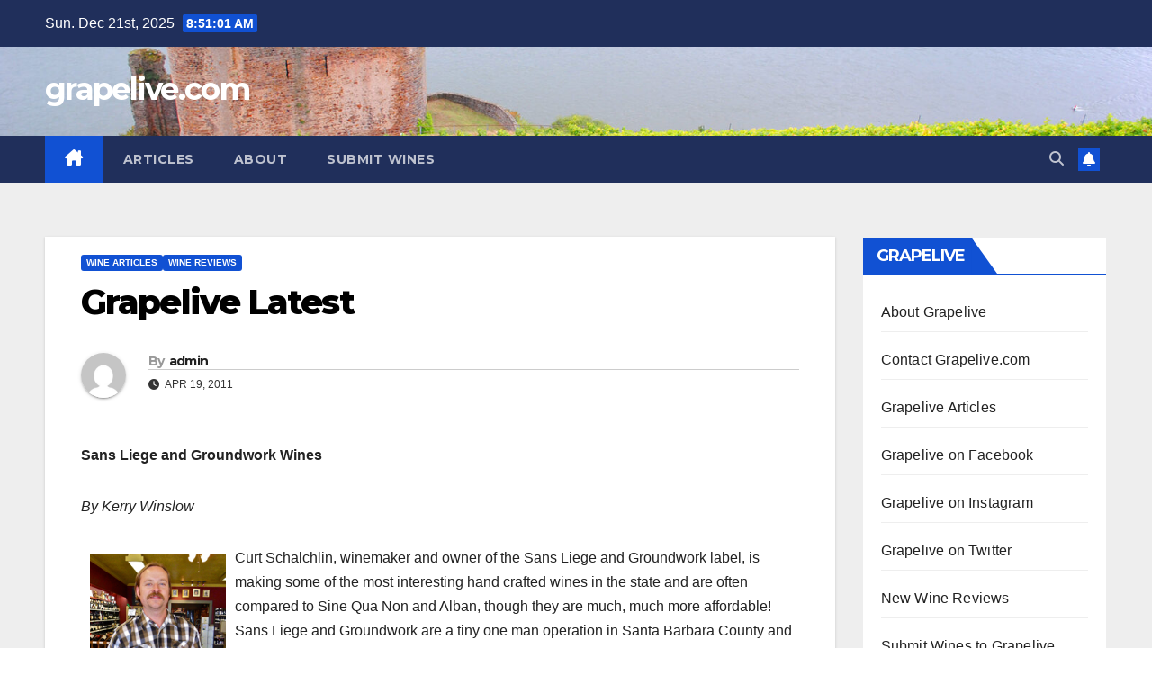

--- FILE ---
content_type: text/html; charset=UTF-8
request_url: https://www.grapelive.com/grapelive-latest-168/
body_size: 14190
content:
<!DOCTYPE html>
<html lang="en">
<head>
<meta charset="UTF-8">
<meta name="viewport" content="width=device-width, initial-scale=1">
<link rel="profile" href="https://gmpg.org/xfn/11">
<title>Grapelive Latest &#8211; grapelive.com</title>
<meta name='robots' content='max-image-preview:large' />
<link rel='dns-prefetch' href='//fonts.googleapis.com' />
<link rel="alternate" type="application/rss+xml" title="grapelive.com &raquo; Feed" href="https://www.grapelive.com/feed/" />
<link rel="alternate" type="application/rss+xml" title="grapelive.com &raquo; Comments Feed" href="https://www.grapelive.com/comments/feed/" />
<link rel="alternate" title="oEmbed (JSON)" type="application/json+oembed" href="https://www.grapelive.com/wp-json/oembed/1.0/embed?url=https%3A%2F%2Fwww.grapelive.com%2Fgrapelive-latest-168%2F" />
<link rel="alternate" title="oEmbed (XML)" type="text/xml+oembed" href="https://www.grapelive.com/wp-json/oembed/1.0/embed?url=https%3A%2F%2Fwww.grapelive.com%2Fgrapelive-latest-168%2F&#038;format=xml" />
<style id='wp-img-auto-sizes-contain-inline-css'>
img:is([sizes=auto i],[sizes^="auto," i]){contain-intrinsic-size:3000px 1500px}
/*# sourceURL=wp-img-auto-sizes-contain-inline-css */
</style>
<style id='wp-emoji-styles-inline-css'>

	img.wp-smiley, img.emoji {
		display: inline !important;
		border: none !important;
		box-shadow: none !important;
		height: 1em !important;
		width: 1em !important;
		margin: 0 0.07em !important;
		vertical-align: -0.1em !important;
		background: none !important;
		padding: 0 !important;
	}
/*# sourceURL=wp-emoji-styles-inline-css */
</style>
<style id='wp-block-library-inline-css'>
:root{--wp-block-synced-color:#7a00df;--wp-block-synced-color--rgb:122,0,223;--wp-bound-block-color:var(--wp-block-synced-color);--wp-editor-canvas-background:#ddd;--wp-admin-theme-color:#007cba;--wp-admin-theme-color--rgb:0,124,186;--wp-admin-theme-color-darker-10:#006ba1;--wp-admin-theme-color-darker-10--rgb:0,107,160.5;--wp-admin-theme-color-darker-20:#005a87;--wp-admin-theme-color-darker-20--rgb:0,90,135;--wp-admin-border-width-focus:2px}@media (min-resolution:192dpi){:root{--wp-admin-border-width-focus:1.5px}}.wp-element-button{cursor:pointer}:root .has-very-light-gray-background-color{background-color:#eee}:root .has-very-dark-gray-background-color{background-color:#313131}:root .has-very-light-gray-color{color:#eee}:root .has-very-dark-gray-color{color:#313131}:root .has-vivid-green-cyan-to-vivid-cyan-blue-gradient-background{background:linear-gradient(135deg,#00d084,#0693e3)}:root .has-purple-crush-gradient-background{background:linear-gradient(135deg,#34e2e4,#4721fb 50%,#ab1dfe)}:root .has-hazy-dawn-gradient-background{background:linear-gradient(135deg,#faaca8,#dad0ec)}:root .has-subdued-olive-gradient-background{background:linear-gradient(135deg,#fafae1,#67a671)}:root .has-atomic-cream-gradient-background{background:linear-gradient(135deg,#fdd79a,#004a59)}:root .has-nightshade-gradient-background{background:linear-gradient(135deg,#330968,#31cdcf)}:root .has-midnight-gradient-background{background:linear-gradient(135deg,#020381,#2874fc)}:root{--wp--preset--font-size--normal:16px;--wp--preset--font-size--huge:42px}.has-regular-font-size{font-size:1em}.has-larger-font-size{font-size:2.625em}.has-normal-font-size{font-size:var(--wp--preset--font-size--normal)}.has-huge-font-size{font-size:var(--wp--preset--font-size--huge)}.has-text-align-center{text-align:center}.has-text-align-left{text-align:left}.has-text-align-right{text-align:right}.has-fit-text{white-space:nowrap!important}#end-resizable-editor-section{display:none}.aligncenter{clear:both}.items-justified-left{justify-content:flex-start}.items-justified-center{justify-content:center}.items-justified-right{justify-content:flex-end}.items-justified-space-between{justify-content:space-between}.screen-reader-text{border:0;clip-path:inset(50%);height:1px;margin:-1px;overflow:hidden;padding:0;position:absolute;width:1px;word-wrap:normal!important}.screen-reader-text:focus{background-color:#ddd;clip-path:none;color:#444;display:block;font-size:1em;height:auto;left:5px;line-height:normal;padding:15px 23px 14px;text-decoration:none;top:5px;width:auto;z-index:100000}html :where(.has-border-color){border-style:solid}html :where([style*=border-top-color]){border-top-style:solid}html :where([style*=border-right-color]){border-right-style:solid}html :where([style*=border-bottom-color]){border-bottom-style:solid}html :where([style*=border-left-color]){border-left-style:solid}html :where([style*=border-width]){border-style:solid}html :where([style*=border-top-width]){border-top-style:solid}html :where([style*=border-right-width]){border-right-style:solid}html :where([style*=border-bottom-width]){border-bottom-style:solid}html :where([style*=border-left-width]){border-left-style:solid}html :where(img[class*=wp-image-]){height:auto;max-width:100%}:where(figure){margin:0 0 1em}html :where(.is-position-sticky){--wp-admin--admin-bar--position-offset:var(--wp-admin--admin-bar--height,0px)}@media screen and (max-width:600px){html :where(.is-position-sticky){--wp-admin--admin-bar--position-offset:0px}}

/*# sourceURL=wp-block-library-inline-css */
</style><style id='global-styles-inline-css'>
:root{--wp--preset--aspect-ratio--square: 1;--wp--preset--aspect-ratio--4-3: 4/3;--wp--preset--aspect-ratio--3-4: 3/4;--wp--preset--aspect-ratio--3-2: 3/2;--wp--preset--aspect-ratio--2-3: 2/3;--wp--preset--aspect-ratio--16-9: 16/9;--wp--preset--aspect-ratio--9-16: 9/16;--wp--preset--color--black: #000000;--wp--preset--color--cyan-bluish-gray: #abb8c3;--wp--preset--color--white: #ffffff;--wp--preset--color--pale-pink: #f78da7;--wp--preset--color--vivid-red: #cf2e2e;--wp--preset--color--luminous-vivid-orange: #ff6900;--wp--preset--color--luminous-vivid-amber: #fcb900;--wp--preset--color--light-green-cyan: #7bdcb5;--wp--preset--color--vivid-green-cyan: #00d084;--wp--preset--color--pale-cyan-blue: #8ed1fc;--wp--preset--color--vivid-cyan-blue: #0693e3;--wp--preset--color--vivid-purple: #9b51e0;--wp--preset--gradient--vivid-cyan-blue-to-vivid-purple: linear-gradient(135deg,rgb(6,147,227) 0%,rgb(155,81,224) 100%);--wp--preset--gradient--light-green-cyan-to-vivid-green-cyan: linear-gradient(135deg,rgb(122,220,180) 0%,rgb(0,208,130) 100%);--wp--preset--gradient--luminous-vivid-amber-to-luminous-vivid-orange: linear-gradient(135deg,rgb(252,185,0) 0%,rgb(255,105,0) 100%);--wp--preset--gradient--luminous-vivid-orange-to-vivid-red: linear-gradient(135deg,rgb(255,105,0) 0%,rgb(207,46,46) 100%);--wp--preset--gradient--very-light-gray-to-cyan-bluish-gray: linear-gradient(135deg,rgb(238,238,238) 0%,rgb(169,184,195) 100%);--wp--preset--gradient--cool-to-warm-spectrum: linear-gradient(135deg,rgb(74,234,220) 0%,rgb(151,120,209) 20%,rgb(207,42,186) 40%,rgb(238,44,130) 60%,rgb(251,105,98) 80%,rgb(254,248,76) 100%);--wp--preset--gradient--blush-light-purple: linear-gradient(135deg,rgb(255,206,236) 0%,rgb(152,150,240) 100%);--wp--preset--gradient--blush-bordeaux: linear-gradient(135deg,rgb(254,205,165) 0%,rgb(254,45,45) 50%,rgb(107,0,62) 100%);--wp--preset--gradient--luminous-dusk: linear-gradient(135deg,rgb(255,203,112) 0%,rgb(199,81,192) 50%,rgb(65,88,208) 100%);--wp--preset--gradient--pale-ocean: linear-gradient(135deg,rgb(255,245,203) 0%,rgb(182,227,212) 50%,rgb(51,167,181) 100%);--wp--preset--gradient--electric-grass: linear-gradient(135deg,rgb(202,248,128) 0%,rgb(113,206,126) 100%);--wp--preset--gradient--midnight: linear-gradient(135deg,rgb(2,3,129) 0%,rgb(40,116,252) 100%);--wp--preset--font-size--small: 13px;--wp--preset--font-size--medium: 20px;--wp--preset--font-size--large: 36px;--wp--preset--font-size--x-large: 42px;--wp--preset--spacing--20: 0.44rem;--wp--preset--spacing--30: 0.67rem;--wp--preset--spacing--40: 1rem;--wp--preset--spacing--50: 1.5rem;--wp--preset--spacing--60: 2.25rem;--wp--preset--spacing--70: 3.38rem;--wp--preset--spacing--80: 5.06rem;--wp--preset--shadow--natural: 6px 6px 9px rgba(0, 0, 0, 0.2);--wp--preset--shadow--deep: 12px 12px 50px rgba(0, 0, 0, 0.4);--wp--preset--shadow--sharp: 6px 6px 0px rgba(0, 0, 0, 0.2);--wp--preset--shadow--outlined: 6px 6px 0px -3px rgb(255, 255, 255), 6px 6px rgb(0, 0, 0);--wp--preset--shadow--crisp: 6px 6px 0px rgb(0, 0, 0);}:root :where(.is-layout-flow) > :first-child{margin-block-start: 0;}:root :where(.is-layout-flow) > :last-child{margin-block-end: 0;}:root :where(.is-layout-flow) > *{margin-block-start: 24px;margin-block-end: 0;}:root :where(.is-layout-constrained) > :first-child{margin-block-start: 0;}:root :where(.is-layout-constrained) > :last-child{margin-block-end: 0;}:root :where(.is-layout-constrained) > *{margin-block-start: 24px;margin-block-end: 0;}:root :where(.is-layout-flex){gap: 24px;}:root :where(.is-layout-grid){gap: 24px;}body .is-layout-flex{display: flex;}.is-layout-flex{flex-wrap: wrap;align-items: center;}.is-layout-flex > :is(*, div){margin: 0;}body .is-layout-grid{display: grid;}.is-layout-grid > :is(*, div){margin: 0;}.has-black-color{color: var(--wp--preset--color--black) !important;}.has-cyan-bluish-gray-color{color: var(--wp--preset--color--cyan-bluish-gray) !important;}.has-white-color{color: var(--wp--preset--color--white) !important;}.has-pale-pink-color{color: var(--wp--preset--color--pale-pink) !important;}.has-vivid-red-color{color: var(--wp--preset--color--vivid-red) !important;}.has-luminous-vivid-orange-color{color: var(--wp--preset--color--luminous-vivid-orange) !important;}.has-luminous-vivid-amber-color{color: var(--wp--preset--color--luminous-vivid-amber) !important;}.has-light-green-cyan-color{color: var(--wp--preset--color--light-green-cyan) !important;}.has-vivid-green-cyan-color{color: var(--wp--preset--color--vivid-green-cyan) !important;}.has-pale-cyan-blue-color{color: var(--wp--preset--color--pale-cyan-blue) !important;}.has-vivid-cyan-blue-color{color: var(--wp--preset--color--vivid-cyan-blue) !important;}.has-vivid-purple-color{color: var(--wp--preset--color--vivid-purple) !important;}.has-black-background-color{background-color: var(--wp--preset--color--black) !important;}.has-cyan-bluish-gray-background-color{background-color: var(--wp--preset--color--cyan-bluish-gray) !important;}.has-white-background-color{background-color: var(--wp--preset--color--white) !important;}.has-pale-pink-background-color{background-color: var(--wp--preset--color--pale-pink) !important;}.has-vivid-red-background-color{background-color: var(--wp--preset--color--vivid-red) !important;}.has-luminous-vivid-orange-background-color{background-color: var(--wp--preset--color--luminous-vivid-orange) !important;}.has-luminous-vivid-amber-background-color{background-color: var(--wp--preset--color--luminous-vivid-amber) !important;}.has-light-green-cyan-background-color{background-color: var(--wp--preset--color--light-green-cyan) !important;}.has-vivid-green-cyan-background-color{background-color: var(--wp--preset--color--vivid-green-cyan) !important;}.has-pale-cyan-blue-background-color{background-color: var(--wp--preset--color--pale-cyan-blue) !important;}.has-vivid-cyan-blue-background-color{background-color: var(--wp--preset--color--vivid-cyan-blue) !important;}.has-vivid-purple-background-color{background-color: var(--wp--preset--color--vivid-purple) !important;}.has-black-border-color{border-color: var(--wp--preset--color--black) !important;}.has-cyan-bluish-gray-border-color{border-color: var(--wp--preset--color--cyan-bluish-gray) !important;}.has-white-border-color{border-color: var(--wp--preset--color--white) !important;}.has-pale-pink-border-color{border-color: var(--wp--preset--color--pale-pink) !important;}.has-vivid-red-border-color{border-color: var(--wp--preset--color--vivid-red) !important;}.has-luminous-vivid-orange-border-color{border-color: var(--wp--preset--color--luminous-vivid-orange) !important;}.has-luminous-vivid-amber-border-color{border-color: var(--wp--preset--color--luminous-vivid-amber) !important;}.has-light-green-cyan-border-color{border-color: var(--wp--preset--color--light-green-cyan) !important;}.has-vivid-green-cyan-border-color{border-color: var(--wp--preset--color--vivid-green-cyan) !important;}.has-pale-cyan-blue-border-color{border-color: var(--wp--preset--color--pale-cyan-blue) !important;}.has-vivid-cyan-blue-border-color{border-color: var(--wp--preset--color--vivid-cyan-blue) !important;}.has-vivid-purple-border-color{border-color: var(--wp--preset--color--vivid-purple) !important;}.has-vivid-cyan-blue-to-vivid-purple-gradient-background{background: var(--wp--preset--gradient--vivid-cyan-blue-to-vivid-purple) !important;}.has-light-green-cyan-to-vivid-green-cyan-gradient-background{background: var(--wp--preset--gradient--light-green-cyan-to-vivid-green-cyan) !important;}.has-luminous-vivid-amber-to-luminous-vivid-orange-gradient-background{background: var(--wp--preset--gradient--luminous-vivid-amber-to-luminous-vivid-orange) !important;}.has-luminous-vivid-orange-to-vivid-red-gradient-background{background: var(--wp--preset--gradient--luminous-vivid-orange-to-vivid-red) !important;}.has-very-light-gray-to-cyan-bluish-gray-gradient-background{background: var(--wp--preset--gradient--very-light-gray-to-cyan-bluish-gray) !important;}.has-cool-to-warm-spectrum-gradient-background{background: var(--wp--preset--gradient--cool-to-warm-spectrum) !important;}.has-blush-light-purple-gradient-background{background: var(--wp--preset--gradient--blush-light-purple) !important;}.has-blush-bordeaux-gradient-background{background: var(--wp--preset--gradient--blush-bordeaux) !important;}.has-luminous-dusk-gradient-background{background: var(--wp--preset--gradient--luminous-dusk) !important;}.has-pale-ocean-gradient-background{background: var(--wp--preset--gradient--pale-ocean) !important;}.has-electric-grass-gradient-background{background: var(--wp--preset--gradient--electric-grass) !important;}.has-midnight-gradient-background{background: var(--wp--preset--gradient--midnight) !important;}.has-small-font-size{font-size: var(--wp--preset--font-size--small) !important;}.has-medium-font-size{font-size: var(--wp--preset--font-size--medium) !important;}.has-large-font-size{font-size: var(--wp--preset--font-size--large) !important;}.has-x-large-font-size{font-size: var(--wp--preset--font-size--x-large) !important;}
/*# sourceURL=global-styles-inline-css */
</style>

<style id='classic-theme-styles-inline-css'>
/*! This file is auto-generated */
.wp-block-button__link{color:#fff;background-color:#32373c;border-radius:9999px;box-shadow:none;text-decoration:none;padding:calc(.667em + 2px) calc(1.333em + 2px);font-size:1.125em}.wp-block-file__button{background:#32373c;color:#fff;text-decoration:none}
/*# sourceURL=/wp-includes/css/classic-themes.min.css */
</style>
<link rel='stylesheet' id='ansar-import-css' href='https://www.grapelive.com/wp-content/plugins/ansar-import/public/css/ansar-import-public.css?ver=2.0.9' media='all' />
<link rel='stylesheet' id='newsup-fonts-css' href='//fonts.googleapis.com/css?family=Montserrat%3A400%2C500%2C700%2C800%7CWork%2BSans%3A300%2C400%2C500%2C600%2C700%2C800%2C900%26display%3Dswap&#038;subset=latin%2Clatin-ext' media='all' />
<link rel='stylesheet' id='bootstrap-css' href='https://www.grapelive.com/wp-content/themes/newsup/css/bootstrap.css?ver=6.9' media='all' />
<link rel='stylesheet' id='newsup-style-css' href='https://www.grapelive.com/wp-content/themes/newsup/style.css?ver=6.9' media='all' />
<link rel='stylesheet' id='newsup-default-css' href='https://www.grapelive.com/wp-content/themes/newsup/css/colors/default.css?ver=6.9' media='all' />
<link rel='stylesheet' id='font-awesome-5-all-css' href='https://www.grapelive.com/wp-content/themes/newsup/css/font-awesome/css/all.min.css?ver=6.9' media='all' />
<link rel='stylesheet' id='font-awesome-4-shim-css' href='https://www.grapelive.com/wp-content/themes/newsup/css/font-awesome/css/v4-shims.min.css?ver=6.9' media='all' />
<link rel='stylesheet' id='owl-carousel-css' href='https://www.grapelive.com/wp-content/themes/newsup/css/owl.carousel.css?ver=6.9' media='all' />
<link rel='stylesheet' id='smartmenus-css' href='https://www.grapelive.com/wp-content/themes/newsup/css/jquery.smartmenus.bootstrap.css?ver=6.9' media='all' />
<link rel='stylesheet' id='newsup-custom-css-css' href='https://www.grapelive.com/wp-content/themes/newsup/inc/ansar/customize/css/customizer.css?ver=1.0' media='all' />
<script src="https://www.grapelive.com/wp-includes/js/jquery/jquery.min.js?ver=3.7.1" id="jquery-core-js"></script>
<script src="https://www.grapelive.com/wp-includes/js/jquery/jquery-migrate.min.js?ver=3.4.1" id="jquery-migrate-js"></script>
<script src="https://www.grapelive.com/wp-content/plugins/ansar-import/public/js/ansar-import-public.js?ver=2.0.9" id="ansar-import-js"></script>
<script src="https://www.grapelive.com/wp-content/themes/newsup/js/navigation.js?ver=6.9" id="newsup-navigation-js"></script>
<script src="https://www.grapelive.com/wp-content/themes/newsup/js/bootstrap.js?ver=6.9" id="bootstrap-js"></script>
<script src="https://www.grapelive.com/wp-content/themes/newsup/js/owl.carousel.min.js?ver=6.9" id="owl-carousel-min-js"></script>
<script src="https://www.grapelive.com/wp-content/themes/newsup/js/jquery.smartmenus.js?ver=6.9" id="smartmenus-js-js"></script>
<script src="https://www.grapelive.com/wp-content/themes/newsup/js/jquery.smartmenus.bootstrap.js?ver=6.9" id="bootstrap-smartmenus-js-js"></script>
<script src="https://www.grapelive.com/wp-content/themes/newsup/js/jquery.marquee.js?ver=6.9" id="newsup-marquee-js-js"></script>
<script src="https://www.grapelive.com/wp-content/themes/newsup/js/main.js?ver=6.9" id="newsup-main-js-js"></script>
<link rel="https://api.w.org/" href="https://www.grapelive.com/wp-json/" /><link rel="alternate" title="JSON" type="application/json" href="https://www.grapelive.com/wp-json/wp/v2/posts/1672" /><link rel="EditURI" type="application/rsd+xml" title="RSD" href="https://www.grapelive.com/xmlrpc.php?rsd" />
<meta name="generator" content="WordPress 6.9" />
<link rel="canonical" href="https://www.grapelive.com/grapelive-latest-168/" />
<link rel='shortlink' href='https://www.grapelive.com/?p=1672' />
 
<style type="text/css" id="custom-background-css">
    .wrapper { background-color: #eee; }
</style>
<script src="https://www.grapelive.com/wp-includes/js/tw-sack.min.js?ver=1.6.1" id="sack-js"></script>
    <style type="text/css">
            body .site-title a,
        body .site-description {
            color: #fff;
        }

        .site-branding-text .site-title a {
                font-size: px;
            }

            @media only screen and (max-width: 640px) {
                .site-branding-text .site-title a {
                    font-size: 40px;

                }
            }

            @media only screen and (max-width: 375px) {
                .site-branding-text .site-title a {
                    font-size: 32px;

                }
            }

        </style>
    </head>
<body data-rsssl=1 class="wp-singular post-template-default single single-post postid-1672 single-format-standard wp-embed-responsive wp-theme-newsup ta-hide-date-author-in-list" >
<div id="page" class="site">
<a class="skip-link screen-reader-text" href="#content">
Skip to content</a>
  <div class="wrapper" id="custom-background-css">
    <header class="mg-headwidget">
      <!--==================== TOP BAR ====================-->
      <div class="mg-head-detail hidden-xs">
    <div class="container-fluid">
        <div class="row align-items-center">
            <div class="col-md-6 col-xs-12">
                <ul class="info-left">
                                <li>Sun. Dec 21st, 2025                 <span  id="time" class="time"></span>
                        </li>
                        </ul>
            </div>
            <div class="col-md-6 col-xs-12">
                <ul class="mg-social info-right">
                                    </ul>
            </div>
        </div>
    </div>
</div>
      <div class="clearfix"></div>

      
      <div class="mg-nav-widget-area-back" style='background-image: url("https://www.grapelive.com/wp-content/uploads/2022/01/cropped-glrheinbanner.jpg" );'>
                <div class="overlay">
          <div class="inner" > 
              <div class="container-fluid">
                  <div class="mg-nav-widget-area">
                    <div class="row align-items-center">
                      <div class="col-md-3 text-center-xs">
                        <div class="navbar-header">
                          <div class="site-logo">
                                                      </div>
                          <div class="site-branding-text ">
                                                            <p class="site-title"> <a href="https://www.grapelive.com/" rel="home">grapelive.com</a></p>
                                                            <p class="site-description"></p>
                          </div>    
                        </div>
                      </div>
                                          </div>
                  </div>
              </div>
          </div>
        </div>
      </div>
    <div class="mg-menu-full">
      <nav class="navbar navbar-expand-lg navbar-wp">
        <div class="container-fluid">
          <!-- Right nav -->
          <div class="m-header align-items-center">
                            <a class="mobilehomebtn" href="https://www.grapelive.com"><span class="fa-solid fa-house-chimney"></span></a>
              <!-- navbar-toggle -->
              <button class="navbar-toggler mx-auto" type="button" data-toggle="collapse" data-target="#navbar-wp" aria-controls="navbarSupportedContent" aria-expanded="false" aria-label="Toggle navigation">
                <span class="burger">
                  <span class="burger-line"></span>
                  <span class="burger-line"></span>
                  <span class="burger-line"></span>
                </span>
              </button>
              <!-- /navbar-toggle -->
                          <div class="dropdown show mg-search-box pr-2">
                <a class="dropdown-toggle msearch ml-auto" href="#" role="button" id="dropdownMenuLink" data-toggle="dropdown" aria-haspopup="true" aria-expanded="false">
                <i class="fas fa-search"></i>
                </a> 
                <div class="dropdown-menu searchinner" aria-labelledby="dropdownMenuLink">
                    <form role="search" method="get" id="searchform" action="https://www.grapelive.com/">
  <div class="input-group">
    <input type="search" class="form-control" placeholder="Search" value="" name="s" />
    <span class="input-group-btn btn-default">
    <button type="submit" class="btn"> <i class="fas fa-search"></i> </button>
    </span> </div>
</form>                </div>
            </div>
                  <a href="#" target="_blank" class="btn-bell btn-theme mx-2"><i class="fa fa-bell"></i></a>
                      
          </div>
          <!-- /Right nav --> 
          <div class="collapse navbar-collapse" id="navbar-wp">
            <div class="d-md-block">
              <ul id="menu-main-bar" class="nav navbar-nav mr-auto "><li class="active home"><a class="homebtn" href="https://www.grapelive.com"><span class='fa-solid fa-house-chimney'></span></a></li><li id="menu-item-19871" class="menu-item menu-item-type-post_type menu-item-object-page menu-item-19871"><a class="nav-link" title="Articles" href="https://www.grapelive.com/special-reports/">Articles</a></li>
<li id="menu-item-19870" class="menu-item menu-item-type-post_type menu-item-object-page menu-item-19870"><a class="nav-link" title="About" href="https://www.grapelive.com/about-grapelive-com/">About</a></li>
<li id="menu-item-25186" class="menu-item menu-item-type-post_type menu-item-object-page menu-item-25186"><a class="nav-link" title="Submit Wines" href="https://www.grapelive.com/submit-your-wines/">Submit Wines</a></li>
</ul>            </div>      
          </div>
          <!-- Right nav -->
          <div class="desk-header d-lg-flex pl-3 ml-auto my-2 my-lg-0 position-relative align-items-center">
                        <div class="dropdown show mg-search-box pr-2">
                <a class="dropdown-toggle msearch ml-auto" href="#" role="button" id="dropdownMenuLink" data-toggle="dropdown" aria-haspopup="true" aria-expanded="false">
                <i class="fas fa-search"></i>
                </a> 
                <div class="dropdown-menu searchinner" aria-labelledby="dropdownMenuLink">
                    <form role="search" method="get" id="searchform" action="https://www.grapelive.com/">
  <div class="input-group">
    <input type="search" class="form-control" placeholder="Search" value="" name="s" />
    <span class="input-group-btn btn-default">
    <button type="submit" class="btn"> <i class="fas fa-search"></i> </button>
    </span> </div>
</form>                </div>
            </div>
                  <a href="#" target="_blank" class="btn-bell btn-theme mx-2"><i class="fa fa-bell"></i></a>
                  </div>
          <!-- /Right nav -->
      </div>
      </nav> <!-- /Navigation -->
    </div>
</header>
<div class="clearfix"></div> <!-- =========================
     Page Content Section      
============================== -->
<main id="content" class="single-class content">
  <!--container-->
    <div class="container-fluid">
      <!--row-->
        <div class="row">
                  <div class="col-lg-9 col-md-8">
                                <div class="mg-blog-post-box"> 
                    <div class="mg-header">
                        <div class="mg-blog-category"><a class="newsup-categories category-color-1" href="https://www.grapelive.com/category/wine-articles/" alt="View all posts in Wine Articles"> 
                                 Wine Articles
                             </a><a class="newsup-categories category-color-1" href="https://www.grapelive.com/category/wine-reviews/" alt="View all posts in Wine Reviews"> 
                                 Wine Reviews
                             </a></div>                        <h1 class="title single"> <a title="Permalink to: Grapelive Latest">
                            Grapelive Latest</a>
                        </h1>
                                                <div class="media mg-info-author-block"> 
                                                        <a class="mg-author-pic" href="https://www.grapelive.com/author/admin/"> <img alt='' src='https://secure.gravatar.com/avatar/bfa27a7866e07f58fa8969e2bfb4abe37308a4e9c3d8206fc4521281ccc3a4e0?s=150&#038;d=mm&#038;r=g' srcset='https://secure.gravatar.com/avatar/bfa27a7866e07f58fa8969e2bfb4abe37308a4e9c3d8206fc4521281ccc3a4e0?s=300&#038;d=mm&#038;r=g 2x' class='avatar avatar-150 photo' height='150' width='150' decoding='async'/> </a>
                                                        <div class="media-body">
                                                            <h4 class="media-heading"><span>By</span><a href="https://www.grapelive.com/author/admin/">admin</a></h4>
                                                            <span class="mg-blog-date"><i class="fas fa-clock"></i> 
                                    Apr 19, 2011                                </span>
                                                        </div>
                        </div>
                                            </div>
                                        <article class="page-content-single small single">
                        <p><strong>Sans Liege and Groundwork Wines</strong></p>
<p><em>By Kerry Winslow</em></p>
<p><a href="https://www.grapelive.com/wp-content/uploads/2011/04/KurtSansLiege.jpg"><img decoding="async" class="alignleft size-full wp-image-1673" style="margin: 10px;" src="https://www.grapelive.com/wp-content/uploads/2011/04/KurtSansLiege.jpg" alt="" width="151" height="200" /></a>Curt Schalchlin, winemaker and owner of the Sans Liege and Groundwork label, is making some of the most interesting hand crafted wines in the state and are often compared to Sine Qua Non and Alban, though they are much, much more affordable! Sans Liege and Groundwork are a tiny one man operation in Santa Barbara County and he does it all, which certainly makes him exceptionally busy, but also seems to guaranty that his personal vision and artisan touch always shines through in his intriguing wines that showcase true Rhone style and vineyard terroir characteristics. Curt&#8217;s passion flows in his current line up which showcases his talents and highlights the great vintages that 2009 and 2010 were in the South Central Coast regions. This Spring brings three new Groundwork wines and the Sans Liege Cote du Coast Blanc, and as with all of Schalchlin&#8217;s wines, they will sell out fast, so don&#8217;t miss out on these wonderful gems! It was very nice to meet the man behind these wines and to see his passion, he is really making his dream come true all by himself and making tasty wines we all can afford!</p>
<p><strong>Groundwork by Sans Liege</strong></p>
<p>***</p>
<p><strong><a href="https://www.grapelive.com/wp-content/uploads/2011/04/2010groundworkGrenacheBlanc.jpg"><img decoding="async" class="alignleft size-full wp-image-1674" style="margin: 10px;" src="https://www.grapelive.com/wp-content/uploads/2011/04/2010groundworkGrenacheBlanc.jpg" alt="" width="100" height="144" /></a>2010 Groundwork Grenache Blanc Santa Barbara County.</strong><br />
This young and intense white is beautifully layered and rich with stone fruit and spiciness, in fact it is pure Grenache Blanc, though it has the weight and feel of a top quality Roussanne, very much like a nice Chateauneuf-du-Pape blank in style. This vibrant and lively wine has loads of peach, apple and nectarine with apricot pit and smoky mineral essence. With lush texture and a rich palate this white is a steal at this price, but it should even get better over the course of a year and it has plenty of zesty acidity and citrus to keep it all together.<br />
($18 Est.) <strong>92 Points</strong>, <em>grapelive</em></p>
<p>***</p>
<p><strong><a href="https://www.grapelive.com/wp-content/uploads/2011/04/2010groundworkRose.jpg"><img loading="lazy" decoding="async" class="alignleft size-full wp-image-1675" style="margin: 10px;" src="https://www.grapelive.com/wp-content/uploads/2011/04/2010groundworkRose.jpg" alt="" width="100" height="132" /></a>2010 Groundwork Rose Santa Barbara County.</strong><br />
This full and fruity Rose is mostly Grenache, but has a dose of Mourvedre as well, Curt Schalchlin let slip he added a whole barrel of red to the blend! This added a fullness and a vivid racy color as well, making for a serious and sexy Rose that is wildly fruit filled and fun! The nose is watermelon, crushed berries and citrus leading to a sweet and savory palate of red citrus, melon, cherry cola, strawberry and pepper spices. This fresh and fruity Rose is a summer treat and a must have for any picnics or BBQ&#8217;s!<br />
($14 Est.) <strong>90 Points</strong>, <em>grapelive</em></p>
<p>***</p>
<p><strong><a href="https://www.grapelive.com/wp-content/uploads/2011/04/2009groundworkGrenache.jpg"><img loading="lazy" decoding="async" class="alignleft size-full wp-image-1676" style="margin: 10px;" src="https://www.grapelive.com/wp-content/uploads/2011/04/2009groundworkGrenache.jpg" alt="" width="100" height="141" /></a>2009 Groundwork Grenache Santa Barbara County.</strong><br />
Sans Liege&#8217;s Curt Schalchlin has nailed it again with this Cotes du Rhone style Grenache under his Groundwork label making a truly Southern Rhone style gem that offers great value and has plenty of fruit and earthy complexities on offer! It starts with dusty red fruit, grenadine, violets and chalky mineral notes with a fine balance of fruit intensity and spice with a tangy peppery edge. The red raspberry, strawberry and cheery fruit coats the palate with hints of crush rocks, fennel, white pepper, truffle and sweet liqueur. Viva Grenache and Bravo Curt for making a value rich Grenache that kicks butt!<br />
($20 Est.) <strong>91 Points</strong>, <em>grapelive</em></p>
<p>***</p>
<p><strong>Sans Liege</strong></p>
<p>***</p>
<p><strong><a href="https://www.grapelive.com/wp-content/uploads/2011/04/2009SansLiegeWhite.jpg"><img loading="lazy" decoding="async" class="alignleft size-full wp-image-1677" style="margin: 10px;" src="https://www.grapelive.com/wp-content/uploads/2011/04/2009SansLiegeWhite.jpg" alt="" width="100" height="130" /></a>2009 Sans Liege Cotes du Coast White Blend, Santa Barbara County.</strong><br />
This very rich Hermitage Blanc style white is a very serious contender for best California white for your buck this spring with lovely full flavors, perfume and lavish texture. The nose has honeysuckle, jasmine and peach jam before a mouth filling palate of apricot, citrus, apple butter, peach and liquid minerals. This wine has good vigor and acidity, but gains a lush creaminess with air with a hint of butterscotch. A tropical note and lingering stone fruit hang on the long finish on this Rhone style white that is a tasty blend of Viognier, Roussanne and Marsanne. This top notch wine always sells out fast for good reason, so don&#8217;t wait get it while you can.<br />
($24 Est.) <strong>92-94 Points,</strong> <em>grapelive</em></p>
<p>Available at www.sfwtc.com</p>
<p>***</p>
        <script>
        function pinIt() {
        var e = document.createElement('script');
        e.setAttribute('type','text/javascript');
        e.setAttribute('charset','UTF-8');
        e.setAttribute('src','https://assets.pinterest.com/js/pinmarklet.js?r='+Math.random()*99999999);
        document.body.appendChild(e);
        }
        </script>
        <div class="post-share">
            <div class="post-share-icons cf">
                <a href="https://www.facebook.com/sharer.php?u=https%3A%2F%2Fwww.grapelive.com%2Fgrapelive-latest-168%2F" class="link facebook" target="_blank" >
                    <i class="fab fa-facebook"></i>
                </a>
                <a href="http://twitter.com/share?url=https%3A%2F%2Fwww.grapelive.com%2Fgrapelive-latest-168%2F&#038;text=Grapelive%20Latest" class="link x-twitter" target="_blank">
                    <i class="fa-brands fa-x-twitter"></i>
                </a>
                <a href="mailto:?subject=Grapelive%20Latest&#038;body=https%3A%2F%2Fwww.grapelive.com%2Fgrapelive-latest-168%2F" class="link email" target="_blank" >
                    <i class="fas fa-envelope"></i>
                </a>
                <a href="https://www.linkedin.com/sharing/share-offsite/?url=https%3A%2F%2Fwww.grapelive.com%2Fgrapelive-latest-168%2F&#038;title=Grapelive%20Latest" class="link linkedin" target="_blank" >
                    <i class="fab fa-linkedin"></i>
                </a>
                <a href="https://telegram.me/share/url?url=https%3A%2F%2Fwww.grapelive.com%2Fgrapelive-latest-168%2F&#038;text&#038;title=Grapelive%20Latest" class="link telegram" target="_blank" >
                    <i class="fab fa-telegram"></i>
                </a>
                <a href="javascript:pinIt();" class="link pinterest">
                    <i class="fab fa-pinterest"></i>
                </a>
                <a class="print-r" href="javascript:window.print()">
                    <i class="fas fa-print"></i>
                </a>  
            </div>
        </div>
                            <div class="clearfix mb-3"></div>
                        
	<nav class="navigation post-navigation" aria-label="Posts">
		<h2 class="screen-reader-text">Post navigation</h2>
		<div class="nav-links"><div class="nav-previous"><a href="https://www.grapelive.com/grapelive-wine-of-the-day-value-selection/" rel="prev">Grapelive Wine of the Day: Value Selection <div class="fa fa-angle-double-right"></div><span></span></a></div><div class="nav-next"><a href="https://www.grapelive.com/grapelive-latest-169/" rel="next"><div class="fa fa-angle-double-left"></div><span></span> Grapelive Latest</a></div></div>
	</nav>                                          </article>
                </div>
                        <div class="media mg-info-author-block">
            <a class="mg-author-pic" href="https://www.grapelive.com/author/admin/"><img alt='' src='https://secure.gravatar.com/avatar/bfa27a7866e07f58fa8969e2bfb4abe37308a4e9c3d8206fc4521281ccc3a4e0?s=150&#038;d=mm&#038;r=g' srcset='https://secure.gravatar.com/avatar/bfa27a7866e07f58fa8969e2bfb4abe37308a4e9c3d8206fc4521281ccc3a4e0?s=300&#038;d=mm&#038;r=g 2x' class='avatar avatar-150 photo' height='150' width='150' loading='lazy' decoding='async'/></a>
                <div class="media-body">
                  <h4 class="media-heading">By <a href ="https://www.grapelive.com/author/admin/">admin</a></h4>
                  <p></p>
                </div>
            </div>
                <div class="mg-featured-slider p-3 mb-4">
            <!--Start mg-realated-slider -->
            <!-- mg-sec-title -->
            <div class="mg-sec-title">
                <h4>Related Post</h4>
            </div>
            <!-- // mg-sec-title -->
            <div class="row">
                <!-- featured_post -->
                                    <!-- blog -->
                    <div class="col-md-4">
                        <div class="mg-blog-post-3 minh back-img mb-md-0 mb-2" 
                                                style="background-image: url('https://www.grapelive.com/wp-content/uploads/2025/12/AubryBrut.jpg');" >
                            <div class="mg-blog-inner">
                                <div class="mg-blog-category"><a class="newsup-categories category-color-1" href="https://www.grapelive.com/category/wine-articles/" alt="View all posts in Wine Articles"> 
                                 Wine Articles
                             </a><a class="newsup-categories category-color-1" href="https://www.grapelive.com/category/wine-reviews/" alt="View all posts in Wine Reviews"> 
                                 Wine Reviews
                             </a></div>                                <h4 class="title"> <a href="https://www.grapelive.com/grapelive-wine-of-the-day-december-21-2025/" title="Permalink to: Grapelive: Wine of the Day December 21, 2025">
                                  Grapelive: Wine of the Day December 21, 2025</a>
                                 </h4>
                                <div class="mg-blog-meta"> 
                                                                        <span class="mg-blog-date">
                                        <i class="fas fa-clock"></i>
                                        Dec 21, 2025                                    </span>
                                            <a class="auth" href="https://www.grapelive.com/author/admin/">
            <i class="fas fa-user-circle"></i>admin        </a>
     
                                </div>   
                            </div>
                        </div>
                    </div>
                    <!-- blog -->
                                        <!-- blog -->
                    <div class="col-md-4">
                        <div class="mg-blog-post-3 minh back-img mb-md-0 mb-2" 
                                                style="background-image: url('https://www.grapelive.com/wp-content/uploads/2025/12/2023Neumeister.jpg');" >
                            <div class="mg-blog-inner">
                                <div class="mg-blog-category"><a class="newsup-categories category-color-1" href="https://www.grapelive.com/category/wine-articles/" alt="View all posts in Wine Articles"> 
                                 Wine Articles
                             </a><a class="newsup-categories category-color-1" href="https://www.grapelive.com/category/wine-reviews/" alt="View all posts in Wine Reviews"> 
                                 Wine Reviews
                             </a></div>                                <h4 class="title"> <a href="https://www.grapelive.com/grapelive-wine-of-the-day-december-20-2025/" title="Permalink to: Grapelive: Wine of the Day December 20, 2025">
                                  Grapelive: Wine of the Day December 20, 2025</a>
                                 </h4>
                                <div class="mg-blog-meta"> 
                                                                        <span class="mg-blog-date">
                                        <i class="fas fa-clock"></i>
                                        Dec 20, 2025                                    </span>
                                            <a class="auth" href="https://www.grapelive.com/author/admin/">
            <i class="fas fa-user-circle"></i>admin        </a>
     
                                </div>   
                            </div>
                        </div>
                    </div>
                    <!-- blog -->
                                        <!-- blog -->
                    <div class="col-md-4">
                        <div class="mg-blog-post-3 minh back-img mb-md-0 mb-2" 
                                                style="background-image: url('https://www.grapelive.com/wp-content/uploads/2025/12/EricRodezRose.jpg');" >
                            <div class="mg-blog-inner">
                                <div class="mg-blog-category"><a class="newsup-categories category-color-1" href="https://www.grapelive.com/category/wine-articles/" alt="View all posts in Wine Articles"> 
                                 Wine Articles
                             </a><a class="newsup-categories category-color-1" href="https://www.grapelive.com/category/wine-reviews/" alt="View all posts in Wine Reviews"> 
                                 Wine Reviews
                             </a></div>                                <h4 class="title"> <a href="https://www.grapelive.com/grapelive-wine-of-the-day-december-19-2025/" title="Permalink to: Grapelive: Wine of the Day December 19, 2025">
                                  Grapelive: Wine of the Day December 19, 2025</a>
                                 </h4>
                                <div class="mg-blog-meta"> 
                                                                        <span class="mg-blog-date">
                                        <i class="fas fa-clock"></i>
                                        Dec 19, 2025                                    </span>
                                            <a class="auth" href="https://www.grapelive.com/author/admin/">
            <i class="fas fa-user-circle"></i>admin        </a>
     
                                </div>   
                            </div>
                        </div>
                    </div>
                    <!-- blog -->
                                </div> 
        </div>
        <!--End mg-realated-slider -->
                </div>
        <aside class="col-lg-3 col-md-4 sidebar-sticky">
                
<aside id="secondary" class="widget-area" role="complementary">
	<div id="sidebar-right" class="mg-sidebar">
		<div id="linkcat-2" class="mg-widget widget_links"><div class="mg-wid-title"><h6 class="wtitle">GRAPELIVE</h6></div>
	<ul class='xoxo blogroll'>
<li><a href="https://www.grapelive.com/?page_id=7374">About Grapelive</a></li>
<li><a href="https://www.grapelive.com/?page_id=7382">Contact Grapelive.com</a></li>
<li><a href="https://www.grapelive.com/?page_id=4090">Grapelive Articles</a></li>
<li><a href="https://www.facebook.com/pages/Grapelive/73226372307" title="Like Grapelive on Facebook">Grapelive on Facebook</a></li>
<li><a href="https://www.instagram.com/kerry.winslow.grapelive/">Grapelive on Instagram</a></li>
<li><a href="http://www.twitter.com/grapelive" title="Follow Grapelive on Twitter">Grapelive on Twitter</a></li>
<li><a href="https://www.grapelive.com/new-reviews/">New Wine Reviews</a></li>
<li><a href="https://www.grapelive.com/?page_id=10">Submit Wines to Grapelive</a></li>

	</ul>
</div>
<div id="categories-2" class="mg-widget widget_categories"><div class="mg-wid-title"><h6 class="wtitle">Categories</h6></div>
			<ul>
					<li class="cat-item cat-item-3"><a href="https://www.grapelive.com/category/fermented-travel/">Fermented Travel</a>
</li>
	<li class="cat-item cat-item-14"><a href="https://www.grapelive.com/category/wine-travel/food-wine/">Food &amp; Wine</a>
</li>
	<li class="cat-item cat-item-1"><a href="https://www.grapelive.com/category/uncategorized/">Uncategorized</a>
</li>
	<li class="cat-item cat-item-4"><a href="https://www.grapelive.com/category/vinitaly-2010-reports/">Vinitaly 2010 Reports</a>
</li>
	<li class="cat-item cat-item-5"><a href="https://www.grapelive.com/category/wine-articles/">Wine Articles</a>
</li>
	<li class="cat-item cat-item-6"><a href="https://www.grapelive.com/category/wine-reviews/">Wine Reviews</a>
</li>
	<li class="cat-item cat-item-7"><a href="https://www.grapelive.com/category/wine-travel/">Wine Travel</a>
</li>
			</ul>

			</div>
		<div id="recent-posts-2" class="mg-widget widget_recent_entries">
		<div class="mg-wid-title"><h6 class="wtitle">Recent Posts</h6></div>
		<ul>
											<li>
					<a href="https://www.grapelive.com/grapelive-wine-of-the-day-december-21-2025/">Grapelive: Wine of the Day December 21, 2025</a>
									</li>
											<li>
					<a href="https://www.grapelive.com/grapelive-wine-of-the-day-december-20-2025/">Grapelive: Wine of the Day December 20, 2025</a>
									</li>
											<li>
					<a href="https://www.grapelive.com/grapelive-wine-of-the-day-december-19-2025/">Grapelive: Wine of the Day December 19, 2025</a>
									</li>
											<li>
					<a href="https://www.grapelive.com/grapelive-wine-of-the-day-december-18-2025/">Grapelive: Wine of the Day December 18, 2025</a>
									</li>
											<li>
					<a href="https://www.grapelive.com/grapelive-wine-of-the-day-december-17-2025/">Grapelive: Wine of the Day December 17, 2025</a>
									</li>
					</ul>

		</div><div id="archives-2" class="mg-widget widget_archive"><div class="mg-wid-title"><h6 class="wtitle">Archives</h6></div>
			<ul>
					<li><a href='https://www.grapelive.com/2025/12/'>December 2025</a></li>
	<li><a href='https://www.grapelive.com/2025/11/'>November 2025</a></li>
	<li><a href='https://www.grapelive.com/2025/10/'>October 2025</a></li>
	<li><a href='https://www.grapelive.com/2025/09/'>September 2025</a></li>
	<li><a href='https://www.grapelive.com/2025/08/'>August 2025</a></li>
	<li><a href='https://www.grapelive.com/2025/07/'>July 2025</a></li>
	<li><a href='https://www.grapelive.com/2025/06/'>June 2025</a></li>
	<li><a href='https://www.grapelive.com/2025/05/'>May 2025</a></li>
	<li><a href='https://www.grapelive.com/2025/04/'>April 2025</a></li>
	<li><a href='https://www.grapelive.com/2025/03/'>March 2025</a></li>
	<li><a href='https://www.grapelive.com/2025/02/'>February 2025</a></li>
	<li><a href='https://www.grapelive.com/2025/01/'>January 2025</a></li>
	<li><a href='https://www.grapelive.com/2024/12/'>December 2024</a></li>
	<li><a href='https://www.grapelive.com/2024/11/'>November 2024</a></li>
	<li><a href='https://www.grapelive.com/2024/10/'>October 2024</a></li>
	<li><a href='https://www.grapelive.com/2024/09/'>September 2024</a></li>
	<li><a href='https://www.grapelive.com/2024/08/'>August 2024</a></li>
	<li><a href='https://www.grapelive.com/2024/07/'>July 2024</a></li>
	<li><a href='https://www.grapelive.com/2024/06/'>June 2024</a></li>
	<li><a href='https://www.grapelive.com/2024/05/'>May 2024</a></li>
	<li><a href='https://www.grapelive.com/2024/04/'>April 2024</a></li>
	<li><a href='https://www.grapelive.com/2024/03/'>March 2024</a></li>
	<li><a href='https://www.grapelive.com/2024/02/'>February 2024</a></li>
	<li><a href='https://www.grapelive.com/2024/01/'>January 2024</a></li>
	<li><a href='https://www.grapelive.com/2023/12/'>December 2023</a></li>
	<li><a href='https://www.grapelive.com/2023/11/'>November 2023</a></li>
	<li><a href='https://www.grapelive.com/2023/10/'>October 2023</a></li>
	<li><a href='https://www.grapelive.com/2023/09/'>September 2023</a></li>
	<li><a href='https://www.grapelive.com/2023/08/'>August 2023</a></li>
	<li><a href='https://www.grapelive.com/2023/07/'>July 2023</a></li>
	<li><a href='https://www.grapelive.com/2023/06/'>June 2023</a></li>
	<li><a href='https://www.grapelive.com/2023/05/'>May 2023</a></li>
	<li><a href='https://www.grapelive.com/2023/04/'>April 2023</a></li>
	<li><a href='https://www.grapelive.com/2023/03/'>March 2023</a></li>
	<li><a href='https://www.grapelive.com/2023/02/'>February 2023</a></li>
	<li><a href='https://www.grapelive.com/2023/01/'>January 2023</a></li>
	<li><a href='https://www.grapelive.com/2022/12/'>December 2022</a></li>
	<li><a href='https://www.grapelive.com/2022/11/'>November 2022</a></li>
	<li><a href='https://www.grapelive.com/2022/10/'>October 2022</a></li>
	<li><a href='https://www.grapelive.com/2022/09/'>September 2022</a></li>
	<li><a href='https://www.grapelive.com/2022/08/'>August 2022</a></li>
	<li><a href='https://www.grapelive.com/2022/07/'>July 2022</a></li>
	<li><a href='https://www.grapelive.com/2022/06/'>June 2022</a></li>
	<li><a href='https://www.grapelive.com/2022/05/'>May 2022</a></li>
	<li><a href='https://www.grapelive.com/2022/04/'>April 2022</a></li>
	<li><a href='https://www.grapelive.com/2022/03/'>March 2022</a></li>
	<li><a href='https://www.grapelive.com/2022/02/'>February 2022</a></li>
	<li><a href='https://www.grapelive.com/2022/01/'>January 2022</a></li>
	<li><a href='https://www.grapelive.com/2021/12/'>December 2021</a></li>
	<li><a href='https://www.grapelive.com/2021/11/'>November 2021</a></li>
	<li><a href='https://www.grapelive.com/2021/10/'>October 2021</a></li>
	<li><a href='https://www.grapelive.com/2021/09/'>September 2021</a></li>
	<li><a href='https://www.grapelive.com/2021/08/'>August 2021</a></li>
	<li><a href='https://www.grapelive.com/2021/07/'>July 2021</a></li>
	<li><a href='https://www.grapelive.com/2021/06/'>June 2021</a></li>
	<li><a href='https://www.grapelive.com/2021/05/'>May 2021</a></li>
	<li><a href='https://www.grapelive.com/2021/04/'>April 2021</a></li>
	<li><a href='https://www.grapelive.com/2021/03/'>March 2021</a></li>
	<li><a href='https://www.grapelive.com/2021/02/'>February 2021</a></li>
	<li><a href='https://www.grapelive.com/2021/01/'>January 2021</a></li>
	<li><a href='https://www.grapelive.com/2020/12/'>December 2020</a></li>
	<li><a href='https://www.grapelive.com/2020/11/'>November 2020</a></li>
	<li><a href='https://www.grapelive.com/2020/10/'>October 2020</a></li>
	<li><a href='https://www.grapelive.com/2020/09/'>September 2020</a></li>
	<li><a href='https://www.grapelive.com/2020/08/'>August 2020</a></li>
	<li><a href='https://www.grapelive.com/2020/07/'>July 2020</a></li>
	<li><a href='https://www.grapelive.com/2020/06/'>June 2020</a></li>
	<li><a href='https://www.grapelive.com/2020/05/'>May 2020</a></li>
	<li><a href='https://www.grapelive.com/2020/04/'>April 2020</a></li>
	<li><a href='https://www.grapelive.com/2020/03/'>March 2020</a></li>
	<li><a href='https://www.grapelive.com/2020/02/'>February 2020</a></li>
	<li><a href='https://www.grapelive.com/2020/01/'>January 2020</a></li>
	<li><a href='https://www.grapelive.com/2019/12/'>December 2019</a></li>
	<li><a href='https://www.grapelive.com/2019/11/'>November 2019</a></li>
	<li><a href='https://www.grapelive.com/2019/10/'>October 2019</a></li>
	<li><a href='https://www.grapelive.com/2019/09/'>September 2019</a></li>
	<li><a href='https://www.grapelive.com/2019/08/'>August 2019</a></li>
	<li><a href='https://www.grapelive.com/2019/07/'>July 2019</a></li>
	<li><a href='https://www.grapelive.com/2019/06/'>June 2019</a></li>
	<li><a href='https://www.grapelive.com/2019/05/'>May 2019</a></li>
	<li><a href='https://www.grapelive.com/2019/04/'>April 2019</a></li>
	<li><a href='https://www.grapelive.com/2019/03/'>March 2019</a></li>
	<li><a href='https://www.grapelive.com/2019/02/'>February 2019</a></li>
	<li><a href='https://www.grapelive.com/2019/01/'>January 2019</a></li>
	<li><a href='https://www.grapelive.com/2018/12/'>December 2018</a></li>
	<li><a href='https://www.grapelive.com/2018/11/'>November 2018</a></li>
	<li><a href='https://www.grapelive.com/2018/10/'>October 2018</a></li>
	<li><a href='https://www.grapelive.com/2018/09/'>September 2018</a></li>
	<li><a href='https://www.grapelive.com/2018/08/'>August 2018</a></li>
	<li><a href='https://www.grapelive.com/2018/07/'>July 2018</a></li>
	<li><a href='https://www.grapelive.com/2018/06/'>June 2018</a></li>
	<li><a href='https://www.grapelive.com/2018/05/'>May 2018</a></li>
	<li><a href='https://www.grapelive.com/2018/04/'>April 2018</a></li>
	<li><a href='https://www.grapelive.com/2018/03/'>March 2018</a></li>
	<li><a href='https://www.grapelive.com/2018/02/'>February 2018</a></li>
	<li><a href='https://www.grapelive.com/2018/01/'>January 2018</a></li>
	<li><a href='https://www.grapelive.com/2017/12/'>December 2017</a></li>
	<li><a href='https://www.grapelive.com/2017/11/'>November 2017</a></li>
	<li><a href='https://www.grapelive.com/2017/10/'>October 2017</a></li>
	<li><a href='https://www.grapelive.com/2017/09/'>September 2017</a></li>
	<li><a href='https://www.grapelive.com/2017/08/'>August 2017</a></li>
	<li><a href='https://www.grapelive.com/2017/07/'>July 2017</a></li>
	<li><a href='https://www.grapelive.com/2017/06/'>June 2017</a></li>
	<li><a href='https://www.grapelive.com/2017/05/'>May 2017</a></li>
	<li><a href='https://www.grapelive.com/2017/04/'>April 2017</a></li>
	<li><a href='https://www.grapelive.com/2017/03/'>March 2017</a></li>
	<li><a href='https://www.grapelive.com/2017/02/'>February 2017</a></li>
	<li><a href='https://www.grapelive.com/2017/01/'>January 2017</a></li>
	<li><a href='https://www.grapelive.com/2016/12/'>December 2016</a></li>
	<li><a href='https://www.grapelive.com/2016/11/'>November 2016</a></li>
	<li><a href='https://www.grapelive.com/2016/10/'>October 2016</a></li>
	<li><a href='https://www.grapelive.com/2016/09/'>September 2016</a></li>
	<li><a href='https://www.grapelive.com/2016/08/'>August 2016</a></li>
	<li><a href='https://www.grapelive.com/2016/07/'>July 2016</a></li>
	<li><a href='https://www.grapelive.com/2016/06/'>June 2016</a></li>
	<li><a href='https://www.grapelive.com/2016/05/'>May 2016</a></li>
	<li><a href='https://www.grapelive.com/2016/04/'>April 2016</a></li>
	<li><a href='https://www.grapelive.com/2016/03/'>March 2016</a></li>
	<li><a href='https://www.grapelive.com/2016/02/'>February 2016</a></li>
	<li><a href='https://www.grapelive.com/2016/01/'>January 2016</a></li>
	<li><a href='https://www.grapelive.com/2015/12/'>December 2015</a></li>
	<li><a href='https://www.grapelive.com/2015/11/'>November 2015</a></li>
	<li><a href='https://www.grapelive.com/2015/10/'>October 2015</a></li>
	<li><a href='https://www.grapelive.com/2015/09/'>September 2015</a></li>
	<li><a href='https://www.grapelive.com/2015/08/'>August 2015</a></li>
	<li><a href='https://www.grapelive.com/2015/07/'>July 2015</a></li>
	<li><a href='https://www.grapelive.com/2015/06/'>June 2015</a></li>
	<li><a href='https://www.grapelive.com/2015/05/'>May 2015</a></li>
	<li><a href='https://www.grapelive.com/2015/04/'>April 2015</a></li>
	<li><a href='https://www.grapelive.com/2015/03/'>March 2015</a></li>
	<li><a href='https://www.grapelive.com/2015/02/'>February 2015</a></li>
	<li><a href='https://www.grapelive.com/2015/01/'>January 2015</a></li>
	<li><a href='https://www.grapelive.com/2014/12/'>December 2014</a></li>
	<li><a href='https://www.grapelive.com/2014/11/'>November 2014</a></li>
	<li><a href='https://www.grapelive.com/2014/10/'>October 2014</a></li>
	<li><a href='https://www.grapelive.com/2014/09/'>September 2014</a></li>
	<li><a href='https://www.grapelive.com/2014/08/'>August 2014</a></li>
	<li><a href='https://www.grapelive.com/2014/07/'>July 2014</a></li>
	<li><a href='https://www.grapelive.com/2014/06/'>June 2014</a></li>
	<li><a href='https://www.grapelive.com/2014/05/'>May 2014</a></li>
	<li><a href='https://www.grapelive.com/2014/04/'>April 2014</a></li>
	<li><a href='https://www.grapelive.com/2014/03/'>March 2014</a></li>
	<li><a href='https://www.grapelive.com/2014/02/'>February 2014</a></li>
	<li><a href='https://www.grapelive.com/2014/01/'>January 2014</a></li>
	<li><a href='https://www.grapelive.com/2013/12/'>December 2013</a></li>
	<li><a href='https://www.grapelive.com/2013/11/'>November 2013</a></li>
	<li><a href='https://www.grapelive.com/2013/10/'>October 2013</a></li>
	<li><a href='https://www.grapelive.com/2013/09/'>September 2013</a></li>
	<li><a href='https://www.grapelive.com/2013/08/'>August 2013</a></li>
	<li><a href='https://www.grapelive.com/2013/07/'>July 2013</a></li>
	<li><a href='https://www.grapelive.com/2013/06/'>June 2013</a></li>
	<li><a href='https://www.grapelive.com/2013/05/'>May 2013</a></li>
	<li><a href='https://www.grapelive.com/2013/04/'>April 2013</a></li>
	<li><a href='https://www.grapelive.com/2013/03/'>March 2013</a></li>
	<li><a href='https://www.grapelive.com/2013/02/'>February 2013</a></li>
	<li><a href='https://www.grapelive.com/2013/01/'>January 2013</a></li>
	<li><a href='https://www.grapelive.com/2012/12/'>December 2012</a></li>
	<li><a href='https://www.grapelive.com/2012/11/'>November 2012</a></li>
	<li><a href='https://www.grapelive.com/2012/10/'>October 2012</a></li>
	<li><a href='https://www.grapelive.com/2012/09/'>September 2012</a></li>
	<li><a href='https://www.grapelive.com/2012/08/'>August 2012</a></li>
	<li><a href='https://www.grapelive.com/2012/07/'>July 2012</a></li>
	<li><a href='https://www.grapelive.com/2012/06/'>June 2012</a></li>
	<li><a href='https://www.grapelive.com/2012/05/'>May 2012</a></li>
	<li><a href='https://www.grapelive.com/2012/04/'>April 2012</a></li>
	<li><a href='https://www.grapelive.com/2012/03/'>March 2012</a></li>
	<li><a href='https://www.grapelive.com/2012/02/'>February 2012</a></li>
	<li><a href='https://www.grapelive.com/2012/01/'>January 2012</a></li>
	<li><a href='https://www.grapelive.com/2011/12/'>December 2011</a></li>
	<li><a href='https://www.grapelive.com/2011/11/'>November 2011</a></li>
	<li><a href='https://www.grapelive.com/2011/10/'>October 2011</a></li>
	<li><a href='https://www.grapelive.com/2011/09/'>September 2011</a></li>
	<li><a href='https://www.grapelive.com/2011/08/'>August 2011</a></li>
	<li><a href='https://www.grapelive.com/2011/07/'>July 2011</a></li>
	<li><a href='https://www.grapelive.com/2011/06/'>June 2011</a></li>
	<li><a href='https://www.grapelive.com/2011/05/'>May 2011</a></li>
	<li><a href='https://www.grapelive.com/2011/04/'>April 2011</a></li>
	<li><a href='https://www.grapelive.com/2011/03/'>March 2011</a></li>
	<li><a href='https://www.grapelive.com/2011/02/'>February 2011</a></li>
	<li><a href='https://www.grapelive.com/2011/01/'>January 2011</a></li>
	<li><a href='https://www.grapelive.com/2010/12/'>December 2010</a></li>
	<li><a href='https://www.grapelive.com/2010/11/'>November 2010</a></li>
	<li><a href='https://www.grapelive.com/2010/10/'>October 2010</a></li>
	<li><a href='https://www.grapelive.com/2010/09/'>September 2010</a></li>
	<li><a href='https://www.grapelive.com/2010/08/'>August 2010</a></li>
	<li><a href='https://www.grapelive.com/2010/07/'>July 2010</a></li>
	<li><a href='https://www.grapelive.com/2010/06/'>June 2010</a></li>
	<li><a href='https://www.grapelive.com/2010/05/'>May 2010</a></li>
	<li><a href='https://www.grapelive.com/2010/04/'>April 2010</a></li>
	<li><a href='https://www.grapelive.com/2010/03/'>March 2010</a></li>
	<li><a href='https://www.grapelive.com/2010/02/'>February 2010</a></li>
	<li><a href='https://www.grapelive.com/2010/01/'>January 2010</a></li>
	<li><a href='https://www.grapelive.com/2009/12/'>December 2009</a></li>
	<li><a href='https://www.grapelive.com/2009/11/'>November 2009</a></li>
	<li><a href='https://www.grapelive.com/2009/10/'>October 2009</a></li>
	<li><a href='https://www.grapelive.com/2009/09/'>September 2009</a></li>
	<li><a href='https://www.grapelive.com/2009/08/'>August 2009</a></li>
	<li><a href='https://www.grapelive.com/2009/07/'>July 2009</a></li>
	<li><a href='https://www.grapelive.com/2009/06/'>June 2009</a></li>
	<li><a href='https://www.grapelive.com/2009/05/'>May 2009</a></li>
	<li><a href='https://www.grapelive.com/2009/04/'>April 2009</a></li>
	<li><a href='https://www.grapelive.com/2009/03/'>March 2009</a></li>
	<li><a href='https://www.grapelive.com/2009/02/'>February 2009</a></li>
	<li><a href='https://www.grapelive.com/2009/01/'>January 2009</a></li>
	<li><a href='https://www.grapelive.com/2008/12/'>December 2008</a></li>
	<li><a href='https://www.grapelive.com/2008/11/'>November 2008</a></li>
	<li><a href='https://www.grapelive.com/2008/10/'>October 2008</a></li>
	<li><a href='https://www.grapelive.com/2008/09/'>September 2008</a></li>
	<li><a href='https://www.grapelive.com/2008/08/'>August 2008</a></li>
	<li><a href='https://www.grapelive.com/2008/07/'>July 2008</a></li>
	<li><a href='https://www.grapelive.com/2008/06/'>June 2008</a></li>
	<li><a href='https://www.grapelive.com/2008/05/'>May 2008</a></li>
	<li><a href='https://www.grapelive.com/2008/04/'>April 2008</a></li>
	<li><a href='https://www.grapelive.com/2008/03/'>March 2008</a></li>
	<li><a href='https://www.grapelive.com/2008/02/'>February 2008</a></li>
	<li><a href='https://www.grapelive.com/2008/01/'>January 2008</a></li>
	<li><a href='https://www.grapelive.com/2007/12/'>December 2007</a></li>
	<li><a href='https://www.grapelive.com/2007/11/'>November 2007</a></li>
	<li><a href='https://www.grapelive.com/2007/10/'>October 2007</a></li>
	<li><a href='https://www.grapelive.com/2007/09/'>September 2007</a></li>
	<li><a href='https://www.grapelive.com/2007/08/'>August 2007</a></li>
	<li><a href='https://www.grapelive.com/2005/12/'>December 2005</a></li>
	<li><a href='https://www.grapelive.com/2003/02/'>February 2003</a></li>
			</ul>

			</div><div id="search-2" class="mg-widget widget_search"><form role="search" method="get" id="searchform" action="https://www.grapelive.com/">
  <div class="input-group">
    <input type="search" class="form-control" placeholder="Search" value="" name="s" />
    <span class="input-group-btn btn-default">
    <button type="submit" class="btn"> <i class="fas fa-search"></i> </button>
    </span> </div>
</form></div>	</div>
</aside><!-- #secondary -->
        </aside>
        </div>
      <!--row-->
    </div>
  <!--container-->
</main>
    <div class="container-fluid missed-section mg-posts-sec-inner">
          
        <div class="missed-inner">
            <div class="row">
                                <div class="col-md-12">
                    <div class="mg-sec-title">
                        <!-- mg-sec-title -->
                        <h4>You missed</h4>
                    </div>
                </div>
                                <!--col-md-3-->
                <div class="col-lg-3 col-sm-6 pulse animated">
                    <div class="mg-blog-post-3 minh back-img mb-lg-0"  style="background-image: url('https://www.grapelive.com/wp-content/uploads/2025/12/AubryBrut.jpg');" >
                        <a class="link-div" href="https://www.grapelive.com/grapelive-wine-of-the-day-december-21-2025/"></a>
                        <div class="mg-blog-inner">
                        <div class="mg-blog-category"><a class="newsup-categories category-color-1" href="https://www.grapelive.com/category/wine-articles/" alt="View all posts in Wine Articles"> 
                                 Wine Articles
                             </a><a class="newsup-categories category-color-1" href="https://www.grapelive.com/category/wine-reviews/" alt="View all posts in Wine Reviews"> 
                                 Wine Reviews
                             </a></div> 
                        <h4 class="title"> <a href="https://www.grapelive.com/grapelive-wine-of-the-day-december-21-2025/" title="Permalink to: Grapelive: Wine of the Day December 21, 2025"> Grapelive: Wine of the Day December 21, 2025</a> </h4>
                                    <div class="mg-blog-meta"> 
                    <span class="mg-blog-date"><i class="fas fa-clock"></i>
            <a href="https://www.grapelive.com/2025/12/">
                December 21, 2025            </a>
        </span>
            <a class="auth" href="https://www.grapelive.com/author/admin/">
            <i class="fas fa-user-circle"></i>admin        </a>
            </div> 
                            </div>
                    </div>
                </div>
                <!--/col-md-3-->
                                <!--col-md-3-->
                <div class="col-lg-3 col-sm-6 pulse animated">
                    <div class="mg-blog-post-3 minh back-img mb-lg-0"  style="background-image: url('https://www.grapelive.com/wp-content/uploads/2025/12/2023Neumeister.jpg');" >
                        <a class="link-div" href="https://www.grapelive.com/grapelive-wine-of-the-day-december-20-2025/"></a>
                        <div class="mg-blog-inner">
                        <div class="mg-blog-category"><a class="newsup-categories category-color-1" href="https://www.grapelive.com/category/wine-articles/" alt="View all posts in Wine Articles"> 
                                 Wine Articles
                             </a><a class="newsup-categories category-color-1" href="https://www.grapelive.com/category/wine-reviews/" alt="View all posts in Wine Reviews"> 
                                 Wine Reviews
                             </a></div> 
                        <h4 class="title"> <a href="https://www.grapelive.com/grapelive-wine-of-the-day-december-20-2025/" title="Permalink to: Grapelive: Wine of the Day December 20, 2025"> Grapelive: Wine of the Day December 20, 2025</a> </h4>
                                    <div class="mg-blog-meta"> 
                    <span class="mg-blog-date"><i class="fas fa-clock"></i>
            <a href="https://www.grapelive.com/2025/12/">
                December 20, 2025            </a>
        </span>
            <a class="auth" href="https://www.grapelive.com/author/admin/">
            <i class="fas fa-user-circle"></i>admin        </a>
            </div> 
                            </div>
                    </div>
                </div>
                <!--/col-md-3-->
                                <!--col-md-3-->
                <div class="col-lg-3 col-sm-6 pulse animated">
                    <div class="mg-blog-post-3 minh back-img mb-lg-0"  style="background-image: url('https://www.grapelive.com/wp-content/uploads/2025/12/EricRodezRose.jpg');" >
                        <a class="link-div" href="https://www.grapelive.com/grapelive-wine-of-the-day-december-19-2025/"></a>
                        <div class="mg-blog-inner">
                        <div class="mg-blog-category"><a class="newsup-categories category-color-1" href="https://www.grapelive.com/category/wine-articles/" alt="View all posts in Wine Articles"> 
                                 Wine Articles
                             </a><a class="newsup-categories category-color-1" href="https://www.grapelive.com/category/wine-reviews/" alt="View all posts in Wine Reviews"> 
                                 Wine Reviews
                             </a></div> 
                        <h4 class="title"> <a href="https://www.grapelive.com/grapelive-wine-of-the-day-december-19-2025/" title="Permalink to: Grapelive: Wine of the Day December 19, 2025"> Grapelive: Wine of the Day December 19, 2025</a> </h4>
                                    <div class="mg-blog-meta"> 
                    <span class="mg-blog-date"><i class="fas fa-clock"></i>
            <a href="https://www.grapelive.com/2025/12/">
                December 19, 2025            </a>
        </span>
            <a class="auth" href="https://www.grapelive.com/author/admin/">
            <i class="fas fa-user-circle"></i>admin        </a>
            </div> 
                            </div>
                    </div>
                </div>
                <!--/col-md-3-->
                                <!--col-md-3-->
                <div class="col-lg-3 col-sm-6 pulse animated">
                    <div class="mg-blog-post-3 minh back-img mb-lg-0"  style="background-image: url('https://www.grapelive.com/wp-content/uploads/2025/12/2019ManidiLuna.jpg');" >
                        <a class="link-div" href="https://www.grapelive.com/grapelive-wine-of-the-day-december-18-2025/"></a>
                        <div class="mg-blog-inner">
                        <div class="mg-blog-category"><a class="newsup-categories category-color-1" href="https://www.grapelive.com/category/wine-articles/" alt="View all posts in Wine Articles"> 
                                 Wine Articles
                             </a><a class="newsup-categories category-color-1" href="https://www.grapelive.com/category/wine-reviews/" alt="View all posts in Wine Reviews"> 
                                 Wine Reviews
                             </a></div> 
                        <h4 class="title"> <a href="https://www.grapelive.com/grapelive-wine-of-the-day-december-18-2025/" title="Permalink to: Grapelive: Wine of the Day December 18, 2025"> Grapelive: Wine of the Day December 18, 2025</a> </h4>
                                    <div class="mg-blog-meta"> 
                    <span class="mg-blog-date"><i class="fas fa-clock"></i>
            <a href="https://www.grapelive.com/2025/12/">
                December 18, 2025            </a>
        </span>
            <a class="auth" href="https://www.grapelive.com/author/admin/">
            <i class="fas fa-user-circle"></i>admin        </a>
            </div> 
                            </div>
                    </div>
                </div>
                <!--/col-md-3-->
                            </div>
        </div>
            </div>
    <!--==================== FOOTER AREA ====================-->
        <footer class="footer back-img" >
        <div class="overlay" >
                <!--Start mg-footer-widget-area-->
                <!--End mg-footer-widget-area-->
            <!--Start mg-footer-widget-area-->
        <div class="mg-footer-bottom-area">
            <div class="container-fluid">
                            <div class="row align-items-center">
                    <!--col-md-4-->
                    <div class="col-md-6">
                        <div class="site-logo">
                                                    </div>
                                                <div class="site-branding-text">
                            <p class="site-title-footer"> <a href="https://www.grapelive.com/" rel="home">grapelive.com</a></p>
                            <p class="site-description-footer"></p>
                        </div>
                                            </div>
                    
                    <div class="col-md-6 text-right text-xs">
                        <ul class="mg-social">
                                    <!--/col-md-4-->  
         
                        </ul>
                    </div>
                </div>
                <!--/row-->
            </div>
            <!--/container-->
        </div>
        <!--End mg-footer-widget-area-->
                <div class="mg-footer-copyright">
                        <div class="container-fluid">
            <div class="row">
                 
                <div class="col-md-6 text-xs "> 
                    <p>
                    <a href="https://wordpress.org/">
                    Proudly powered by WordPress                    </a>
                    <span class="sep"> | </span>
                    Theme: Newsup by <a href="https://themeansar.com/" rel="designer">Themeansar</a>.                    </p>
                </div>
                                            <div class="col-md-6 text-md-right text-xs">
                            <ul class="info-right justify-content-center justify-content-md-end "><li class="nav-item menu-item "><a class="nav-link " href="https://www.grapelive.com/" title="Home">Home</a></li><li class="nav-item menu-item page_item dropdown page-item-7374"><a class="nav-link" href="https://www.grapelive.com/about-grapelive-com/">About</a></li><li class="nav-item menu-item page_item dropdown page-item-4090"><a class="nav-link" href="https://www.grapelive.com/special-reports/">Articles</a></li><li class="nav-item menu-item page_item dropdown page-item-7382"><a class="nav-link" href="https://www.grapelive.com/contact-us/">Contact Us</a></li><li class="nav-item menu-item page_item dropdown page-item-25856"><a class="nav-link" href="https://www.grapelive.com/new-reviews/">New Reviews</a></li><li class="nav-item menu-item page_item dropdown page-item-25171"><a class="nav-link" href="https://www.grapelive.com/reviews-2024/">Recent Reviews</a></li><li class="nav-item menu-item page_item dropdown page-item-14699"><a class="nav-link" href="https://www.grapelive.com/new-reviews-2/">Reviews 2019</a></li><li class="nav-item menu-item page_item dropdown page-item-15634"><a class="nav-link" href="https://www.grapelive.com/new-reviews-3/">Reviews 2020</a></li><li class="nav-item menu-item page_item dropdown page-item-17741"><a class="nav-link" href="https://www.grapelive.com/new-reviews-4/">Reviews 2021</a></li><li class="nav-item menu-item page_item dropdown page-item-19683"><a class="nav-link" href="https://www.grapelive.com/new-reviews-5/">Reviews 2022</a></li><li class="nav-item menu-item page_item dropdown page-item-21193"><a class="nav-link" href="https://www.grapelive.com/latest-reviews-3/">Reviews 2023</a></li><li class="nav-item menu-item page_item dropdown page-item-23539"><a class="nav-link" href="https://www.grapelive.com/latest-reviews/">Reviews 2024</a></li><li class="nav-item menu-item page_item dropdown page-item-10"><a class="nav-link" href="https://www.grapelive.com/submit-your-wines/">Submit Wines</a></li></ul>
                        </div>
                                    </div>
            </div>
        </div>
                </div>
        <!--/overlay-->
        </div>
    </footer>
    <!--/footer-->
  </div>
    <!--/wrapper-->
    <!--Scroll To Top-->
        <a href="#" class="ta_upscr bounceInup animated"><i class="fas fa-angle-up"></i></a>
    <!-- /Scroll To Top -->
<script type="speculationrules">
{"prefetch":[{"source":"document","where":{"and":[{"href_matches":"/*"},{"not":{"href_matches":["/wp-*.php","/wp-admin/*","/wp-content/uploads/*","/wp-content/*","/wp-content/plugins/*","/wp-content/themes/newsup/*","/*\\?(.+)"]}},{"not":{"selector_matches":"a[rel~=\"nofollow\"]"}},{"not":{"selector_matches":".no-prefetch, .no-prefetch a"}}]},"eagerness":"conservative"}]}
</script>
	<style>
		.wp-block-search .wp-block-search__label::before, .mg-widget .wp-block-group h2:before, .mg-sidebar .mg-widget .wtitle::before, .mg-sec-title h4::before, footer .mg-widget h6::before {
			background: inherit;
		}
	</style>
		<script>
	/(trident|msie)/i.test(navigator.userAgent)&&document.getElementById&&window.addEventListener&&window.addEventListener("hashchange",function(){var t,e=location.hash.substring(1);/^[A-z0-9_-]+$/.test(e)&&(t=document.getElementById(e))&&(/^(?:a|select|input|button|textarea)$/i.test(t.tagName)||(t.tabIndex=-1),t.focus())},!1);
	</script>
	<script src="https://www.grapelive.com/wp-content/themes/newsup/js/custom.js?ver=6.9" id="newsup-custom-js"></script>
<script src="https://www.grapelive.com/wp-content/themes/newsup/js/custom-time.js?ver=6.9" id="newsup-custom-time-js"></script>
<script id="wp-emoji-settings" type="application/json">
{"baseUrl":"https://s.w.org/images/core/emoji/17.0.2/72x72/","ext":".png","svgUrl":"https://s.w.org/images/core/emoji/17.0.2/svg/","svgExt":".svg","source":{"concatemoji":"https://www.grapelive.com/wp-includes/js/wp-emoji-release.min.js?ver=6.9"}}
</script>
<script type="module">
/*! This file is auto-generated */
const a=JSON.parse(document.getElementById("wp-emoji-settings").textContent),o=(window._wpemojiSettings=a,"wpEmojiSettingsSupports"),s=["flag","emoji"];function i(e){try{var t={supportTests:e,timestamp:(new Date).valueOf()};sessionStorage.setItem(o,JSON.stringify(t))}catch(e){}}function c(e,t,n){e.clearRect(0,0,e.canvas.width,e.canvas.height),e.fillText(t,0,0);t=new Uint32Array(e.getImageData(0,0,e.canvas.width,e.canvas.height).data);e.clearRect(0,0,e.canvas.width,e.canvas.height),e.fillText(n,0,0);const a=new Uint32Array(e.getImageData(0,0,e.canvas.width,e.canvas.height).data);return t.every((e,t)=>e===a[t])}function p(e,t){e.clearRect(0,0,e.canvas.width,e.canvas.height),e.fillText(t,0,0);var n=e.getImageData(16,16,1,1);for(let e=0;e<n.data.length;e++)if(0!==n.data[e])return!1;return!0}function u(e,t,n,a){switch(t){case"flag":return n(e,"\ud83c\udff3\ufe0f\u200d\u26a7\ufe0f","\ud83c\udff3\ufe0f\u200b\u26a7\ufe0f")?!1:!n(e,"\ud83c\udde8\ud83c\uddf6","\ud83c\udde8\u200b\ud83c\uddf6")&&!n(e,"\ud83c\udff4\udb40\udc67\udb40\udc62\udb40\udc65\udb40\udc6e\udb40\udc67\udb40\udc7f","\ud83c\udff4\u200b\udb40\udc67\u200b\udb40\udc62\u200b\udb40\udc65\u200b\udb40\udc6e\u200b\udb40\udc67\u200b\udb40\udc7f");case"emoji":return!a(e,"\ud83e\u1fac8")}return!1}function f(e,t,n,a){let r;const o=(r="undefined"!=typeof WorkerGlobalScope&&self instanceof WorkerGlobalScope?new OffscreenCanvas(300,150):document.createElement("canvas")).getContext("2d",{willReadFrequently:!0}),s=(o.textBaseline="top",o.font="600 32px Arial",{});return e.forEach(e=>{s[e]=t(o,e,n,a)}),s}function r(e){var t=document.createElement("script");t.src=e,t.defer=!0,document.head.appendChild(t)}a.supports={everything:!0,everythingExceptFlag:!0},new Promise(t=>{let n=function(){try{var e=JSON.parse(sessionStorage.getItem(o));if("object"==typeof e&&"number"==typeof e.timestamp&&(new Date).valueOf()<e.timestamp+604800&&"object"==typeof e.supportTests)return e.supportTests}catch(e){}return null}();if(!n){if("undefined"!=typeof Worker&&"undefined"!=typeof OffscreenCanvas&&"undefined"!=typeof URL&&URL.createObjectURL&&"undefined"!=typeof Blob)try{var e="postMessage("+f.toString()+"("+[JSON.stringify(s),u.toString(),c.toString(),p.toString()].join(",")+"));",a=new Blob([e],{type:"text/javascript"});const r=new Worker(URL.createObjectURL(a),{name:"wpTestEmojiSupports"});return void(r.onmessage=e=>{i(n=e.data),r.terminate(),t(n)})}catch(e){}i(n=f(s,u,c,p))}t(n)}).then(e=>{for(const n in e)a.supports[n]=e[n],a.supports.everything=a.supports.everything&&a.supports[n],"flag"!==n&&(a.supports.everythingExceptFlag=a.supports.everythingExceptFlag&&a.supports[n]);var t;a.supports.everythingExceptFlag=a.supports.everythingExceptFlag&&!a.supports.flag,a.supports.everything||((t=a.source||{}).concatemoji?r(t.concatemoji):t.wpemoji&&t.twemoji&&(r(t.twemoji),r(t.wpemoji)))});
//# sourceURL=https://www.grapelive.com/wp-includes/js/wp-emoji-loader.min.js
</script>
</body>
</html>
<!-- Cached by WP-Optimize (gzip) - https://teamupdraft.com/wp-optimize/ - Last modified: December 21, 2025 6:47 pm (UTC:0) -->
